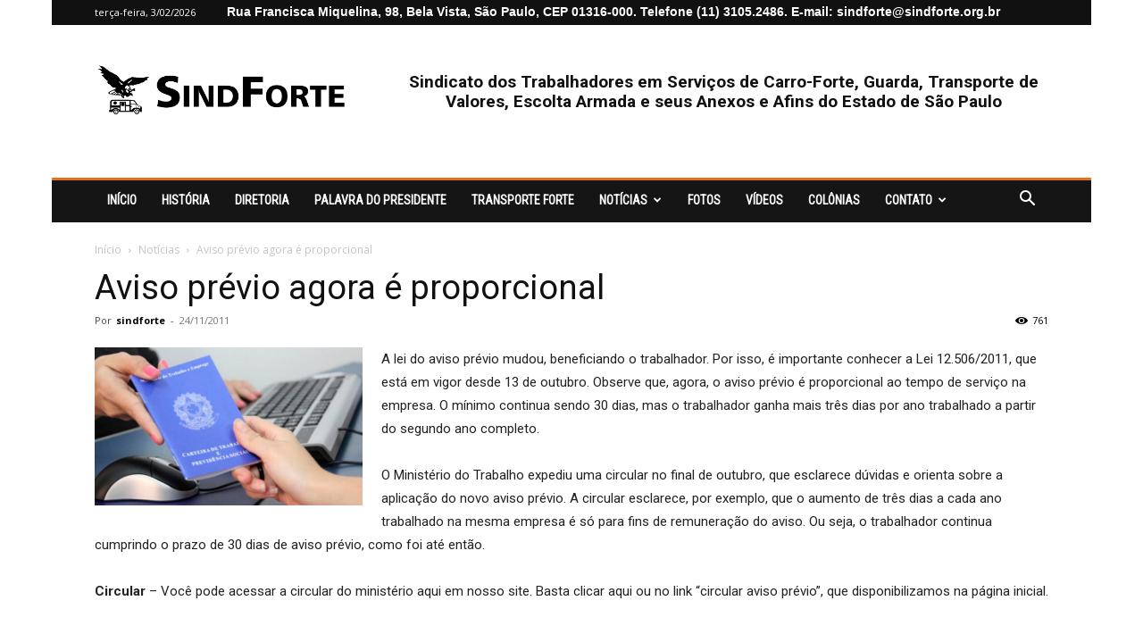

--- FILE ---
content_type: text/html; charset=UTF-8
request_url: https://sindforte.org.br/aviso-previo-agora-e-proporcional/
body_size: 19110
content:
<!doctype html >
<!--[if IE 8]>    <html class="ie8" lang="en"> <![endif]-->
<!--[if IE 9]>    <html class="ie9" lang="en"> <![endif]-->
<!--[if gt IE 8]><!--> <html lang="pt-BR" prefix="og: https://ogp.me/ns#"> <!--<![endif]-->
<head>
    <title>Aviso prévio agora é proporcional - SindForte</title>
    <meta charset="UTF-8" />
    <meta name="viewport" content="width=device-width, initial-scale=1.0">
    <link rel="pingback" href="https://sindforte.org.br/xmlrpc.php" />
    	<style>img:is([sizes="auto" i], [sizes^="auto," i]) { contain-intrinsic-size: 3000px 1500px }</style>
	<link rel="icon" type="image/png" href="/wp-content/uploads/2019/03/favicon-sindforte.png">
<!-- Otimização para mecanismos de pesquisa pelo Rank Math - https://rankmath.com/ -->
<meta name="robots" content="follow, index, max-snippet:-1, max-video-preview:-1, max-image-preview:large"/>
<link rel="canonical" href="https://sindforte.org.br/aviso-previo-agora-e-proporcional/" />
<meta property="og:locale" content="pt_BR" />
<meta property="og:type" content="article" />
<meta property="og:title" content="Aviso prévio agora é proporcional - SindForte" />
<meta property="og:description" content="A lei do aviso prévio mudou, beneficiando o trabalhador. Por isso, é importante conhecer a Lei 12.506/2011, que está em vigor desde 13 de outubro. Observe que, agora, o aviso prévio é proporcional ao tempo de serviço na empresa. O mínimo continua sendo 30 dias, mas o trabalhador ganha mais três dias por ano trabalhado [&hellip;]" />
<meta property="og:url" content="https://sindforte.org.br/aviso-previo-agora-e-proporcional/" />
<meta property="og:site_name" content="SindForte" />
<meta property="article:section" content="Notícias" />
<meta property="og:updated_time" content="2019-05-30T12:12:03-03:00" />
<meta property="og:image" content="https://sindforte.org.br/wp-content/uploads/2019/05/aviso-previo.jpg" />
<meta property="og:image:secure_url" content="https://sindforte.org.br/wp-content/uploads/2019/05/aviso-previo.jpg" />
<meta property="og:image:width" content="686" />
<meta property="og:image:height" content="404" />
<meta property="og:image:alt" content="Aviso prévio agora é proporcional" />
<meta property="og:image:type" content="image/jpeg" />
<meta property="article:published_time" content="2011-11-24T12:04:46-02:00" />
<meta property="article:modified_time" content="2019-05-30T12:12:03-03:00" />
<meta name="twitter:card" content="summary_large_image" />
<meta name="twitter:title" content="Aviso prévio agora é proporcional - SindForte" />
<meta name="twitter:description" content="A lei do aviso prévio mudou, beneficiando o trabalhador. Por isso, é importante conhecer a Lei 12.506/2011, que está em vigor desde 13 de outubro. Observe que, agora, o aviso prévio é proporcional ao tempo de serviço na empresa. O mínimo continua sendo 30 dias, mas o trabalhador ganha mais três dias por ano trabalhado [&hellip;]" />
<meta name="twitter:image" content="https://sindforte.org.br/wp-content/uploads/2019/05/aviso-previo.jpg" />
<meta name="twitter:label1" content="Escrito por" />
<meta name="twitter:data1" content="sindforte" />
<meta name="twitter:label2" content="Tempo para leitura" />
<meta name="twitter:data2" content="Menos de um minuto" />
<script type="application/ld+json" class="rank-math-schema">{"@context":"https://schema.org","@graph":[{"@type":["Person","Organization"],"@id":"https://sindforte.org.br/#person","name":"SinfForte","logo":{"@type":"ImageObject","@id":"https://sindforte.org.br/#logo","url":"http://sindforte.org.br/wp-content/uploads/2024/02/sindforte.png","contentUrl":"http://sindforte.org.br/wp-content/uploads/2024/02/sindforte.png","caption":"SindForte","inLanguage":"pt-BR","width":"800","height":"800"},"image":{"@type":"ImageObject","@id":"https://sindforte.org.br/#logo","url":"http://sindforte.org.br/wp-content/uploads/2024/02/sindforte.png","contentUrl":"http://sindforte.org.br/wp-content/uploads/2024/02/sindforte.png","caption":"SindForte","inLanguage":"pt-BR","width":"800","height":"800"}},{"@type":"WebSite","@id":"https://sindforte.org.br/#website","url":"https://sindforte.org.br","name":"SindForte","alternateName":"SindForte \u2013 31 anos de lutas e conquistas!","publisher":{"@id":"https://sindforte.org.br/#person"},"inLanguage":"pt-BR"},{"@type":"ImageObject","@id":"https://sindforte.org.br/wp-content/uploads/2019/05/aviso-previo.jpg","url":"https://sindforte.org.br/wp-content/uploads/2019/05/aviso-previo.jpg","width":"686","height":"404","inLanguage":"pt-BR"},{"@type":"WebPage","@id":"https://sindforte.org.br/aviso-previo-agora-e-proporcional/#webpage","url":"https://sindforte.org.br/aviso-previo-agora-e-proporcional/","name":"Aviso pr\u00e9vio agora \u00e9 proporcional - SindForte","datePublished":"2011-11-24T12:04:46-02:00","dateModified":"2019-05-30T12:12:03-03:00","isPartOf":{"@id":"https://sindforte.org.br/#website"},"primaryImageOfPage":{"@id":"https://sindforte.org.br/wp-content/uploads/2019/05/aviso-previo.jpg"},"inLanguage":"pt-BR"},{"@type":"Person","@id":"https://sindforte.org.br/author/sindforte/","name":"sindforte","url":"https://sindforte.org.br/author/sindforte/","image":{"@type":"ImageObject","@id":"https://secure.gravatar.com/avatar/0cd85c88707579b1c6d6cc2cbb505fa5?s=96&amp;d=mm&amp;r=g","url":"https://secure.gravatar.com/avatar/0cd85c88707579b1c6d6cc2cbb505fa5?s=96&amp;d=mm&amp;r=g","caption":"sindforte","inLanguage":"pt-BR"}},{"@type":"BlogPosting","headline":"Aviso pr\u00e9vio agora \u00e9 proporcional - SindForte","datePublished":"2011-11-24T12:04:46-02:00","dateModified":"2019-05-30T12:12:03-03:00","author":{"@id":"https://sindforte.org.br/author/sindforte/","name":"sindforte"},"publisher":{"@id":"https://sindforte.org.br/#person"},"description":"A lei do aviso pr\u00e9vio mudou, beneficiando o trabalhador. Por isso, \u00e9 importante conhecer a Lei 12.506/2011, que est\u00e1 em vigor desde 13 de outubro. Observe que, agora, o aviso pr\u00e9vio \u00e9 proporcional ao tempo de servi\u00e7o na empresa. O m\u00ednimo continua sendo 30 dias, mas o trabalhador ganha mais tr\u00eas dias por ano trabalhado a partir do segundo ano completo.","name":"Aviso pr\u00e9vio agora \u00e9 proporcional - SindForte","@id":"https://sindforte.org.br/aviso-previo-agora-e-proporcional/#richSnippet","isPartOf":{"@id":"https://sindforte.org.br/aviso-previo-agora-e-proporcional/#webpage"},"image":{"@id":"https://sindforte.org.br/wp-content/uploads/2019/05/aviso-previo.jpg"},"inLanguage":"pt-BR","mainEntityOfPage":{"@id":"https://sindforte.org.br/aviso-previo-agora-e-proporcional/#webpage"}}]}</script>
<!-- /Plugin de SEO Rank Math para WordPress -->

<link rel='dns-prefetch' href='//fonts.googleapis.com' />
<link rel="alternate" type="application/rss+xml" title="Feed para SindForte &raquo;" href="https://sindforte.org.br/feed/" />
<link rel="alternate" type="application/rss+xml" title="Feed de comentários para SindForte &raquo;" href="https://sindforte.org.br/comments/feed/" />
<link rel="alternate" type="application/rss+xml" title="Feed de comentários para SindForte &raquo; Aviso prévio agora é proporcional" href="https://sindforte.org.br/aviso-previo-agora-e-proporcional/feed/" />
<script type="text/javascript">
/* <![CDATA[ */
window._wpemojiSettings = {"baseUrl":"https:\/\/s.w.org\/images\/core\/emoji\/15.0.3\/72x72\/","ext":".png","svgUrl":"https:\/\/s.w.org\/images\/core\/emoji\/15.0.3\/svg\/","svgExt":".svg","source":{"concatemoji":"https:\/\/sindforte.org.br\/wp-includes\/js\/wp-emoji-release.min.js?ver=6.7.2"}};
/*! This file is auto-generated */
!function(i,n){var o,s,e;function c(e){try{var t={supportTests:e,timestamp:(new Date).valueOf()};sessionStorage.setItem(o,JSON.stringify(t))}catch(e){}}function p(e,t,n){e.clearRect(0,0,e.canvas.width,e.canvas.height),e.fillText(t,0,0);var t=new Uint32Array(e.getImageData(0,0,e.canvas.width,e.canvas.height).data),r=(e.clearRect(0,0,e.canvas.width,e.canvas.height),e.fillText(n,0,0),new Uint32Array(e.getImageData(0,0,e.canvas.width,e.canvas.height).data));return t.every(function(e,t){return e===r[t]})}function u(e,t,n){switch(t){case"flag":return n(e,"\ud83c\udff3\ufe0f\u200d\u26a7\ufe0f","\ud83c\udff3\ufe0f\u200b\u26a7\ufe0f")?!1:!n(e,"\ud83c\uddfa\ud83c\uddf3","\ud83c\uddfa\u200b\ud83c\uddf3")&&!n(e,"\ud83c\udff4\udb40\udc67\udb40\udc62\udb40\udc65\udb40\udc6e\udb40\udc67\udb40\udc7f","\ud83c\udff4\u200b\udb40\udc67\u200b\udb40\udc62\u200b\udb40\udc65\u200b\udb40\udc6e\u200b\udb40\udc67\u200b\udb40\udc7f");case"emoji":return!n(e,"\ud83d\udc26\u200d\u2b1b","\ud83d\udc26\u200b\u2b1b")}return!1}function f(e,t,n){var r="undefined"!=typeof WorkerGlobalScope&&self instanceof WorkerGlobalScope?new OffscreenCanvas(300,150):i.createElement("canvas"),a=r.getContext("2d",{willReadFrequently:!0}),o=(a.textBaseline="top",a.font="600 32px Arial",{});return e.forEach(function(e){o[e]=t(a,e,n)}),o}function t(e){var t=i.createElement("script");t.src=e,t.defer=!0,i.head.appendChild(t)}"undefined"!=typeof Promise&&(o="wpEmojiSettingsSupports",s=["flag","emoji"],n.supports={everything:!0,everythingExceptFlag:!0},e=new Promise(function(e){i.addEventListener("DOMContentLoaded",e,{once:!0})}),new Promise(function(t){var n=function(){try{var e=JSON.parse(sessionStorage.getItem(o));if("object"==typeof e&&"number"==typeof e.timestamp&&(new Date).valueOf()<e.timestamp+604800&&"object"==typeof e.supportTests)return e.supportTests}catch(e){}return null}();if(!n){if("undefined"!=typeof Worker&&"undefined"!=typeof OffscreenCanvas&&"undefined"!=typeof URL&&URL.createObjectURL&&"undefined"!=typeof Blob)try{var e="postMessage("+f.toString()+"("+[JSON.stringify(s),u.toString(),p.toString()].join(",")+"));",r=new Blob([e],{type:"text/javascript"}),a=new Worker(URL.createObjectURL(r),{name:"wpTestEmojiSupports"});return void(a.onmessage=function(e){c(n=e.data),a.terminate(),t(n)})}catch(e){}c(n=f(s,u,p))}t(n)}).then(function(e){for(var t in e)n.supports[t]=e[t],n.supports.everything=n.supports.everything&&n.supports[t],"flag"!==t&&(n.supports.everythingExceptFlag=n.supports.everythingExceptFlag&&n.supports[t]);n.supports.everythingExceptFlag=n.supports.everythingExceptFlag&&!n.supports.flag,n.DOMReady=!1,n.readyCallback=function(){n.DOMReady=!0}}).then(function(){return e}).then(function(){var e;n.supports.everything||(n.readyCallback(),(e=n.source||{}).concatemoji?t(e.concatemoji):e.wpemoji&&e.twemoji&&(t(e.twemoji),t(e.wpemoji)))}))}((window,document),window._wpemojiSettings);
/* ]]> */
</script>

<style id='wp-emoji-styles-inline-css' type='text/css'>

	img.wp-smiley, img.emoji {
		display: inline !important;
		border: none !important;
		box-shadow: none !important;
		height: 1em !important;
		width: 1em !important;
		margin: 0 0.07em !important;
		vertical-align: -0.1em !important;
		background: none !important;
		padding: 0 !important;
	}
</style>
<link rel='stylesheet' id='wp-block-library-css' href='https://sindforte.org.br/wp-includes/css/dist/block-library/style.min.css?ver=6.7.2' type='text/css' media='all' />
<style id='rank-math-toc-block-style-inline-css' type='text/css'>
.wp-block-rank-math-toc-block nav ol{counter-reset:item}.wp-block-rank-math-toc-block nav ol li{display:block}.wp-block-rank-math-toc-block nav ol li:before{content:counters(item, ".") ". ";counter-increment:item}

</style>
<style id='classic-theme-styles-inline-css' type='text/css'>
/*! This file is auto-generated */
.wp-block-button__link{color:#fff;background-color:#32373c;border-radius:9999px;box-shadow:none;text-decoration:none;padding:calc(.667em + 2px) calc(1.333em + 2px);font-size:1.125em}.wp-block-file__button{background:#32373c;color:#fff;text-decoration:none}
</style>
<style id='global-styles-inline-css' type='text/css'>
:root{--wp--preset--aspect-ratio--square: 1;--wp--preset--aspect-ratio--4-3: 4/3;--wp--preset--aspect-ratio--3-4: 3/4;--wp--preset--aspect-ratio--3-2: 3/2;--wp--preset--aspect-ratio--2-3: 2/3;--wp--preset--aspect-ratio--16-9: 16/9;--wp--preset--aspect-ratio--9-16: 9/16;--wp--preset--color--black: #000000;--wp--preset--color--cyan-bluish-gray: #abb8c3;--wp--preset--color--white: #ffffff;--wp--preset--color--pale-pink: #f78da7;--wp--preset--color--vivid-red: #cf2e2e;--wp--preset--color--luminous-vivid-orange: #ff6900;--wp--preset--color--luminous-vivid-amber: #fcb900;--wp--preset--color--light-green-cyan: #7bdcb5;--wp--preset--color--vivid-green-cyan: #00d084;--wp--preset--color--pale-cyan-blue: #8ed1fc;--wp--preset--color--vivid-cyan-blue: #0693e3;--wp--preset--color--vivid-purple: #9b51e0;--wp--preset--gradient--vivid-cyan-blue-to-vivid-purple: linear-gradient(135deg,rgba(6,147,227,1) 0%,rgb(155,81,224) 100%);--wp--preset--gradient--light-green-cyan-to-vivid-green-cyan: linear-gradient(135deg,rgb(122,220,180) 0%,rgb(0,208,130) 100%);--wp--preset--gradient--luminous-vivid-amber-to-luminous-vivid-orange: linear-gradient(135deg,rgba(252,185,0,1) 0%,rgba(255,105,0,1) 100%);--wp--preset--gradient--luminous-vivid-orange-to-vivid-red: linear-gradient(135deg,rgba(255,105,0,1) 0%,rgb(207,46,46) 100%);--wp--preset--gradient--very-light-gray-to-cyan-bluish-gray: linear-gradient(135deg,rgb(238,238,238) 0%,rgb(169,184,195) 100%);--wp--preset--gradient--cool-to-warm-spectrum: linear-gradient(135deg,rgb(74,234,220) 0%,rgb(151,120,209) 20%,rgb(207,42,186) 40%,rgb(238,44,130) 60%,rgb(251,105,98) 80%,rgb(254,248,76) 100%);--wp--preset--gradient--blush-light-purple: linear-gradient(135deg,rgb(255,206,236) 0%,rgb(152,150,240) 100%);--wp--preset--gradient--blush-bordeaux: linear-gradient(135deg,rgb(254,205,165) 0%,rgb(254,45,45) 50%,rgb(107,0,62) 100%);--wp--preset--gradient--luminous-dusk: linear-gradient(135deg,rgb(255,203,112) 0%,rgb(199,81,192) 50%,rgb(65,88,208) 100%);--wp--preset--gradient--pale-ocean: linear-gradient(135deg,rgb(255,245,203) 0%,rgb(182,227,212) 50%,rgb(51,167,181) 100%);--wp--preset--gradient--electric-grass: linear-gradient(135deg,rgb(202,248,128) 0%,rgb(113,206,126) 100%);--wp--preset--gradient--midnight: linear-gradient(135deg,rgb(2,3,129) 0%,rgb(40,116,252) 100%);--wp--preset--font-size--small: 11px;--wp--preset--font-size--medium: 20px;--wp--preset--font-size--large: 32px;--wp--preset--font-size--x-large: 42px;--wp--preset--font-size--regular: 15px;--wp--preset--font-size--larger: 50px;--wp--preset--spacing--20: 0.44rem;--wp--preset--spacing--30: 0.67rem;--wp--preset--spacing--40: 1rem;--wp--preset--spacing--50: 1.5rem;--wp--preset--spacing--60: 2.25rem;--wp--preset--spacing--70: 3.38rem;--wp--preset--spacing--80: 5.06rem;--wp--preset--shadow--natural: 6px 6px 9px rgba(0, 0, 0, 0.2);--wp--preset--shadow--deep: 12px 12px 50px rgba(0, 0, 0, 0.4);--wp--preset--shadow--sharp: 6px 6px 0px rgba(0, 0, 0, 0.2);--wp--preset--shadow--outlined: 6px 6px 0px -3px rgba(255, 255, 255, 1), 6px 6px rgba(0, 0, 0, 1);--wp--preset--shadow--crisp: 6px 6px 0px rgba(0, 0, 0, 1);}:where(.is-layout-flex){gap: 0.5em;}:where(.is-layout-grid){gap: 0.5em;}body .is-layout-flex{display: flex;}.is-layout-flex{flex-wrap: wrap;align-items: center;}.is-layout-flex > :is(*, div){margin: 0;}body .is-layout-grid{display: grid;}.is-layout-grid > :is(*, div){margin: 0;}:where(.wp-block-columns.is-layout-flex){gap: 2em;}:where(.wp-block-columns.is-layout-grid){gap: 2em;}:where(.wp-block-post-template.is-layout-flex){gap: 1.25em;}:where(.wp-block-post-template.is-layout-grid){gap: 1.25em;}.has-black-color{color: var(--wp--preset--color--black) !important;}.has-cyan-bluish-gray-color{color: var(--wp--preset--color--cyan-bluish-gray) !important;}.has-white-color{color: var(--wp--preset--color--white) !important;}.has-pale-pink-color{color: var(--wp--preset--color--pale-pink) !important;}.has-vivid-red-color{color: var(--wp--preset--color--vivid-red) !important;}.has-luminous-vivid-orange-color{color: var(--wp--preset--color--luminous-vivid-orange) !important;}.has-luminous-vivid-amber-color{color: var(--wp--preset--color--luminous-vivid-amber) !important;}.has-light-green-cyan-color{color: var(--wp--preset--color--light-green-cyan) !important;}.has-vivid-green-cyan-color{color: var(--wp--preset--color--vivid-green-cyan) !important;}.has-pale-cyan-blue-color{color: var(--wp--preset--color--pale-cyan-blue) !important;}.has-vivid-cyan-blue-color{color: var(--wp--preset--color--vivid-cyan-blue) !important;}.has-vivid-purple-color{color: var(--wp--preset--color--vivid-purple) !important;}.has-black-background-color{background-color: var(--wp--preset--color--black) !important;}.has-cyan-bluish-gray-background-color{background-color: var(--wp--preset--color--cyan-bluish-gray) !important;}.has-white-background-color{background-color: var(--wp--preset--color--white) !important;}.has-pale-pink-background-color{background-color: var(--wp--preset--color--pale-pink) !important;}.has-vivid-red-background-color{background-color: var(--wp--preset--color--vivid-red) !important;}.has-luminous-vivid-orange-background-color{background-color: var(--wp--preset--color--luminous-vivid-orange) !important;}.has-luminous-vivid-amber-background-color{background-color: var(--wp--preset--color--luminous-vivid-amber) !important;}.has-light-green-cyan-background-color{background-color: var(--wp--preset--color--light-green-cyan) !important;}.has-vivid-green-cyan-background-color{background-color: var(--wp--preset--color--vivid-green-cyan) !important;}.has-pale-cyan-blue-background-color{background-color: var(--wp--preset--color--pale-cyan-blue) !important;}.has-vivid-cyan-blue-background-color{background-color: var(--wp--preset--color--vivid-cyan-blue) !important;}.has-vivid-purple-background-color{background-color: var(--wp--preset--color--vivid-purple) !important;}.has-black-border-color{border-color: var(--wp--preset--color--black) !important;}.has-cyan-bluish-gray-border-color{border-color: var(--wp--preset--color--cyan-bluish-gray) !important;}.has-white-border-color{border-color: var(--wp--preset--color--white) !important;}.has-pale-pink-border-color{border-color: var(--wp--preset--color--pale-pink) !important;}.has-vivid-red-border-color{border-color: var(--wp--preset--color--vivid-red) !important;}.has-luminous-vivid-orange-border-color{border-color: var(--wp--preset--color--luminous-vivid-orange) !important;}.has-luminous-vivid-amber-border-color{border-color: var(--wp--preset--color--luminous-vivid-amber) !important;}.has-light-green-cyan-border-color{border-color: var(--wp--preset--color--light-green-cyan) !important;}.has-vivid-green-cyan-border-color{border-color: var(--wp--preset--color--vivid-green-cyan) !important;}.has-pale-cyan-blue-border-color{border-color: var(--wp--preset--color--pale-cyan-blue) !important;}.has-vivid-cyan-blue-border-color{border-color: var(--wp--preset--color--vivid-cyan-blue) !important;}.has-vivid-purple-border-color{border-color: var(--wp--preset--color--vivid-purple) !important;}.has-vivid-cyan-blue-to-vivid-purple-gradient-background{background: var(--wp--preset--gradient--vivid-cyan-blue-to-vivid-purple) !important;}.has-light-green-cyan-to-vivid-green-cyan-gradient-background{background: var(--wp--preset--gradient--light-green-cyan-to-vivid-green-cyan) !important;}.has-luminous-vivid-amber-to-luminous-vivid-orange-gradient-background{background: var(--wp--preset--gradient--luminous-vivid-amber-to-luminous-vivid-orange) !important;}.has-luminous-vivid-orange-to-vivid-red-gradient-background{background: var(--wp--preset--gradient--luminous-vivid-orange-to-vivid-red) !important;}.has-very-light-gray-to-cyan-bluish-gray-gradient-background{background: var(--wp--preset--gradient--very-light-gray-to-cyan-bluish-gray) !important;}.has-cool-to-warm-spectrum-gradient-background{background: var(--wp--preset--gradient--cool-to-warm-spectrum) !important;}.has-blush-light-purple-gradient-background{background: var(--wp--preset--gradient--blush-light-purple) !important;}.has-blush-bordeaux-gradient-background{background: var(--wp--preset--gradient--blush-bordeaux) !important;}.has-luminous-dusk-gradient-background{background: var(--wp--preset--gradient--luminous-dusk) !important;}.has-pale-ocean-gradient-background{background: var(--wp--preset--gradient--pale-ocean) !important;}.has-electric-grass-gradient-background{background: var(--wp--preset--gradient--electric-grass) !important;}.has-midnight-gradient-background{background: var(--wp--preset--gradient--midnight) !important;}.has-small-font-size{font-size: var(--wp--preset--font-size--small) !important;}.has-medium-font-size{font-size: var(--wp--preset--font-size--medium) !important;}.has-large-font-size{font-size: var(--wp--preset--font-size--large) !important;}.has-x-large-font-size{font-size: var(--wp--preset--font-size--x-large) !important;}
:where(.wp-block-post-template.is-layout-flex){gap: 1.25em;}:where(.wp-block-post-template.is-layout-grid){gap: 1.25em;}
:where(.wp-block-columns.is-layout-flex){gap: 2em;}:where(.wp-block-columns.is-layout-grid){gap: 2em;}
:root :where(.wp-block-pullquote){font-size: 1.5em;line-height: 1.6;}
</style>
<link rel='stylesheet' id='wppopups-base-css' href='https://sindforte.org.br/wp-content/plugins/wp-popups-lite/src/assets/css/wppopups-base.css?ver=2.2.0.3' type='text/css' media='all' />
<link rel='stylesheet' id='td-plugin-multi-purpose-css' href='https://sindforte.org.br/wp-content/plugins/td-composer/td-multi-purpose/style.css?ver=8505194c2950b1bf800079c503a07e37' type='text/css' media='all' />
<link rel='stylesheet' id='google-fonts-style-css' href='https://fonts.googleapis.com/css?family=Roboto+Condensed%3A400%7COpen+Sans%3A400%2C600%2C700%7CRoboto%3A400%2C600%2C700%7C&#038;display=swap&#038;ver=12.6.9' type='text/css' media='all' />
<link rel='stylesheet' id='popup-maker-site-css' href='//sindforte.org.br/wp-content/uploads/pum/pum-site-styles.css?generated=1755013303&#038;ver=1.20.5' type='text/css' media='all' />
<link rel='stylesheet' id='td-theme-css' href='https://sindforte.org.br/wp-content/themes/Newspaper/style.css?ver=12.6.9' type='text/css' media='all' />
<style id='td-theme-inline-css' type='text/css'>@media (max-width:767px){.td-header-desktop-wrap{display:none}}@media (min-width:767px){.td-header-mobile-wrap{display:none}}</style>
<link rel='stylesheet' id='td-legacy-framework-front-style-css' href='https://sindforte.org.br/wp-content/plugins/td-composer/legacy/Newspaper/assets/css/td_legacy_main.css?ver=8505194c2950b1bf800079c503a07e37' type='text/css' media='all' />
<link rel='stylesheet' id='td-standard-pack-framework-front-style-css' href='https://sindforte.org.br/wp-content/plugins/td-standard-pack/Newspaper/assets/css/td_standard_pack_main.css?ver=1b3d5bf2c64738aa07b4643e31257da9' type='text/css' media='all' />
<link rel='stylesheet' id='td-theme-demo-style-css' href='https://sindforte.org.br/wp-content/plugins/td-composer/legacy/Newspaper/includes/demos/local_news/demo_style.css?ver=12.6.9' type='text/css' media='all' />
<link rel='stylesheet' id='tdb_style_cloud_templates_front-css' href='https://sindforte.org.br/wp-content/plugins/td-cloud-library/assets/css/tdb_main.css?ver=f6b4e4ee000751786489ff7d2b0c153a' type='text/css' media='all' />
<script type="text/javascript" src="https://sindforte.org.br/wp-includes/js/jquery/jquery.min.js?ver=3.7.1" id="jquery-core-js"></script>
<script type="text/javascript" src="https://sindforte.org.br/wp-includes/js/jquery/jquery-migrate.min.js?ver=3.4.1" id="jquery-migrate-js"></script>
<link rel="https://api.w.org/" href="https://sindforte.org.br/wp-json/" /><link rel="alternate" title="JSON" type="application/json" href="https://sindforte.org.br/wp-json/wp/v2/posts/1909" /><link rel="EditURI" type="application/rsd+xml" title="RSD" href="https://sindforte.org.br/xmlrpc.php?rsd" />
<meta name="generator" content="WordPress 6.7.2" />
<link rel='shortlink' href='https://sindforte.org.br/?p=1909' />
<link rel="alternate" title="oEmbed (JSON)" type="application/json+oembed" href="https://sindforte.org.br/wp-json/oembed/1.0/embed?url=https%3A%2F%2Fsindforte.org.br%2Faviso-previo-agora-e-proporcional%2F" />
<link rel="alternate" title="oEmbed (XML)" type="text/xml+oembed" href="https://sindforte.org.br/wp-json/oembed/1.0/embed?url=https%3A%2F%2Fsindforte.org.br%2Faviso-previo-agora-e-proporcional%2F&#038;format=xml" />
    <script>
        window.tdb_global_vars = {"wpRestUrl":"https:\/\/sindforte.org.br\/wp-json\/","permalinkStructure":"\/%postname%\/"};
        window.tdb_p_autoload_vars = {"isAjax":false,"isAdminBarShowing":false,"autoloadStatus":"off","origPostEditUrl":null};
    </script>
    
    <style id="tdb-global-colors">:root{--blck-custom-color-1:#052c54;--blck-custom-color-2:#f83aff;--blck-custom-color-3:#7c89a0;--blck-custom-color-4:#5325ea}</style>

    
	
<!-- JS generated by theme -->

<script type="text/javascript" id="td-generated-header-js">
    
    

	    var tdBlocksArray = []; //here we store all the items for the current page

	    // td_block class - each ajax block uses a object of this class for requests
	    function tdBlock() {
		    this.id = '';
		    this.block_type = 1; //block type id (1-234 etc)
		    this.atts = '';
		    this.td_column_number = '';
		    this.td_current_page = 1; //
		    this.post_count = 0; //from wp
		    this.found_posts = 0; //from wp
		    this.max_num_pages = 0; //from wp
		    this.td_filter_value = ''; //current live filter value
		    this.is_ajax_running = false;
		    this.td_user_action = ''; // load more or infinite loader (used by the animation)
		    this.header_color = '';
		    this.ajax_pagination_infinite_stop = ''; //show load more at page x
	    }

        // td_js_generator - mini detector
        ( function () {
            var htmlTag = document.getElementsByTagName("html")[0];

	        if ( navigator.userAgent.indexOf("MSIE 10.0") > -1 ) {
                htmlTag.className += ' ie10';
            }

            if ( !!navigator.userAgent.match(/Trident.*rv\:11\./) ) {
                htmlTag.className += ' ie11';
            }

	        if ( navigator.userAgent.indexOf("Edge") > -1 ) {
                htmlTag.className += ' ieEdge';
            }

            if ( /(iPad|iPhone|iPod)/g.test(navigator.userAgent) ) {
                htmlTag.className += ' td-md-is-ios';
            }

            var user_agent = navigator.userAgent.toLowerCase();
            if ( user_agent.indexOf("android") > -1 ) {
                htmlTag.className += ' td-md-is-android';
            }

            if ( -1 !== navigator.userAgent.indexOf('Mac OS X')  ) {
                htmlTag.className += ' td-md-is-os-x';
            }

            if ( /chrom(e|ium)/.test(navigator.userAgent.toLowerCase()) ) {
               htmlTag.className += ' td-md-is-chrome';
            }

            if ( -1 !== navigator.userAgent.indexOf('Firefox') ) {
                htmlTag.className += ' td-md-is-firefox';
            }

            if ( -1 !== navigator.userAgent.indexOf('Safari') && -1 === navigator.userAgent.indexOf('Chrome') ) {
                htmlTag.className += ' td-md-is-safari';
            }

            if( -1 !== navigator.userAgent.indexOf('IEMobile') ){
                htmlTag.className += ' td-md-is-iemobile';
            }

        })();

        var tdLocalCache = {};

        ( function () {
            "use strict";

            tdLocalCache = {
                data: {},
                remove: function (resource_id) {
                    delete tdLocalCache.data[resource_id];
                },
                exist: function (resource_id) {
                    return tdLocalCache.data.hasOwnProperty(resource_id) && tdLocalCache.data[resource_id] !== null;
                },
                get: function (resource_id) {
                    return tdLocalCache.data[resource_id];
                },
                set: function (resource_id, cachedData) {
                    tdLocalCache.remove(resource_id);
                    tdLocalCache.data[resource_id] = cachedData;
                }
            };
        })();

    
    
var td_viewport_interval_list=[{"limitBottom":767,"sidebarWidth":228},{"limitBottom":1018,"sidebarWidth":300},{"limitBottom":1140,"sidebarWidth":324}];
var td_animation_stack_effect="type0";
var tds_animation_stack=true;
var td_animation_stack_specific_selectors=".entry-thumb, img, .td-lazy-img";
var td_animation_stack_general_selectors=".td-animation-stack img, .td-animation-stack .entry-thumb, .post img, .td-animation-stack .td-lazy-img";
var tdc_is_installed="yes";
var td_ajax_url="https:\/\/sindforte.org.br\/wp-admin\/admin-ajax.php?td_theme_name=Newspaper&v=12.6.9";
var td_get_template_directory_uri="https:\/\/sindforte.org.br\/wp-content\/plugins\/td-composer\/legacy\/common";
var tds_snap_menu="smart_snap_always";
var tds_logo_on_sticky="show";
var tds_header_style="3";
var td_please_wait="Aguarde...";
var td_email_user_pass_incorrect="Usu\u00e1rio ou senha incorreta!";
var td_email_user_incorrect="E-mail ou nome de usu\u00e1rio incorreto!";
var td_email_incorrect="E-mail incorreto!";
var td_user_incorrect="Username incorrect!";
var td_email_user_empty="Email or username empty!";
var td_pass_empty="Pass empty!";
var td_pass_pattern_incorrect="Invalid Pass Pattern!";
var td_retype_pass_incorrect="Retyped Pass incorrect!";
var tds_more_articles_on_post_enable="";
var tds_more_articles_on_post_time_to_wait="";
var tds_more_articles_on_post_pages_distance_from_top=0;
var tds_captcha="";
var tds_theme_color_site_wide="#e86d1b";
var tds_smart_sidebar="";
var tdThemeName="Newspaper";
var tdThemeNameWl="Newspaper";
var td_magnific_popup_translation_tPrev="Anterior (Seta a esquerda )";
var td_magnific_popup_translation_tNext="Avan\u00e7ar (tecla de seta para a direita)";
var td_magnific_popup_translation_tCounter="%curr% de %total%";
var td_magnific_popup_translation_ajax_tError="O conte\u00fado de %url% n\u00e3o pode ser carregado.";
var td_magnific_popup_translation_image_tError="A imagem #%curr% n\u00e3o pode ser carregada.";
var tdBlockNonce="64b1b20cff";
var tdMobileMenu="enabled";
var tdMobileSearch="enabled";
var tdsDateFormat="l, j\/m\/Y";
var tdDateNamesI18n={"month_names":["janeiro","fevereiro","mar\u00e7o","abril","maio","junho","julho","agosto","setembro","outubro","novembro","dezembro"],"month_names_short":["jan","fev","mar","abr","maio","jun","jul","ago","set","out","nov","dez"],"day_names":["domingo","segunda-feira","ter\u00e7a-feira","quarta-feira","quinta-feira","sexta-feira","s\u00e1bado"],"day_names_short":["dom","seg","ter","qua","qui","sex","s\u00e1b"]};
var tdb_modal_confirm="Save";
var tdb_modal_cancel="Cancel";
var tdb_modal_confirm_alt="Yes";
var tdb_modal_cancel_alt="No";
var td_deploy_mode="deploy";
var td_ad_background_click_link="";
var td_ad_background_click_target="";
</script>


<!-- Header style compiled by theme -->

<style>.td-menu-background,.td-search-background{background-image:url('http://sindforte.hospedagemdesites.ws/wp-content/uploads/2019/03/fundo_mobile-197x300.jpg')}ul.sf-menu>.menu-item>a{font-family:"Roboto Condensed";font-size:14px;line-height:50px;font-weight:600}.sf-menu ul .menu-item a{font-family:"Roboto Condensed";font-size:14px;font-weight:500;text-transform:uppercase}.td-page-title,.td-category-title-holder .td-page-title{font-family:"Open Sans";font-weight:bold;text-transform:uppercase}.td-page-content h1,.wpb_text_column h1{font-family:"Open Sans";font-weight:bold;text-transform:uppercase}.td-page-content h2,.wpb_text_column h2{font-family:"Open Sans";font-weight:bold;text-transform:uppercase}.td-page-content h3,.wpb_text_column h3{font-family:"Open Sans";font-weight:bold;text-transform:uppercase}.td-page-content h4,.wpb_text_column h4{font-family:"Open Sans";font-weight:bold;text-transform:uppercase}.td-page-content h5,.wpb_text_column h5{font-family:"Open Sans";font-weight:bold;text-transform:uppercase}.td-page-content h6,.wpb_text_column h6{font-family:"Open Sans";font-weight:bold;text-transform:uppercase}.white-popup-block:before{background-image:url('http://sindforte.hospedagemdesites.ws/wp-content/uploads/2019/03/p1.jpg')}:root{--td_excl_label:'EXCLUSIVO';--td_theme_color:#e86d1b;--td_slider_text:rgba(232,109,27,0.7);--td_header_color:#424242;--td_mobile_menu_color:#efefef;--td_mobile_gradient_one_mob:rgba(0,0,0,0.7);--td_mobile_gradient_two_mob:rgba(0,30,66,0.7)}body{background-color:#ffffff}.td-menu-background,.td-search-background{background-image:url('http://sindforte.hospedagemdesites.ws/wp-content/uploads/2019/03/fundo_mobile-197x300.jpg')}ul.sf-menu>.menu-item>a{font-family:"Roboto Condensed";font-size:14px;line-height:50px;font-weight:600}.sf-menu ul .menu-item a{font-family:"Roboto Condensed";font-size:14px;font-weight:500;text-transform:uppercase}.td-page-title,.td-category-title-holder .td-page-title{font-family:"Open Sans";font-weight:bold;text-transform:uppercase}.td-page-content h1,.wpb_text_column h1{font-family:"Open Sans";font-weight:bold;text-transform:uppercase}.td-page-content h2,.wpb_text_column h2{font-family:"Open Sans";font-weight:bold;text-transform:uppercase}.td-page-content h3,.wpb_text_column h3{font-family:"Open Sans";font-weight:bold;text-transform:uppercase}.td-page-content h4,.wpb_text_column h4{font-family:"Open Sans";font-weight:bold;text-transform:uppercase}.td-page-content h5,.wpb_text_column h5{font-family:"Open Sans";font-weight:bold;text-transform:uppercase}.td-page-content h6,.wpb_text_column h6{font-family:"Open Sans";font-weight:bold;text-transform:uppercase}.white-popup-block:before{background-image:url('http://sindforte.hospedagemdesites.ws/wp-content/uploads/2019/03/p1.jpg')}:root{--td_excl_label:'EXCLUSIVO';--td_theme_color:#e86d1b;--td_slider_text:rgba(232,109,27,0.7);--td_header_color:#424242;--td_mobile_menu_color:#efefef;--td_mobile_gradient_one_mob:rgba(0,0,0,0.7);--td_mobile_gradient_two_mob:rgba(0,30,66,0.7)}.td-local-news .td-header-style-3 .td-header-menu-wrap:before,.td-local-news .td-grid-style-4 .td-big-grid-post .td-post-category{background-color:#e86d1b}</style>




<script type="application/ld+json">
    {
        "@context": "https://schema.org",
        "@type": "BreadcrumbList",
        "itemListElement": [
            {
                "@type": "ListItem",
                "position": 1,
                "item": {
                    "@type": "WebSite",
                    "@id": "https://sindforte.org.br/",
                    "name": "Início"
                }
            },
            {
                "@type": "ListItem",
                "position": 2,
                    "item": {
                    "@type": "WebPage",
                    "@id": "https://sindforte.org.br/category/noticias/",
                    "name": "Notícias"
                }
            }
            ,{
                "@type": "ListItem",
                "position": 3,
                    "item": {
                    "@type": "WebPage",
                    "@id": "https://sindforte.org.br/aviso-previo-agora-e-proporcional/",
                    "name": "Aviso prévio agora é proporcional"                                
                }
            }    
        ]
    }
</script>

<!-- Button style compiled by theme -->

<style>.tdm-btn-style1{background-color:#e86d1b}.tdm-btn-style2:before{border-color:#e86d1b}.tdm-btn-style2{color:#e86d1b}.tdm-btn-style3{-webkit-box-shadow:0 2px 16px #e86d1b;-moz-box-shadow:0 2px 16px #e86d1b;box-shadow:0 2px 16px #e86d1b}.tdm-btn-style3:hover{-webkit-box-shadow:0 4px 26px #e86d1b;-moz-box-shadow:0 4px 26px #e86d1b;box-shadow:0 4px 26px #e86d1b}</style>

	<style id="tdw-css-placeholder">.palavra_presidente h4.td-block-title{background:#ffa200;border-radius:10px 10px 0px 0px;text-align:center;padding-top:15px;padding-bottom:11px;margin-top:-10px;vertical-align:middle;margin-bottom:10px;color:#fff}.yottie-widget-header-channel-title{FONT-FAMILY:open sans;font-weight:600}.yottie-widget-header-channel-title{font-size:17px}.contato .ats-layout-table ul li .sortable{display:block;white-space:nowrap;vertical-align:middle}.yottie-widget-header-inner{margin-bottom:8px}</style></head>

<body class="post-template-default single single-post postid-1909 single-format-standard td-standard-pack aviso-previo-agora-e-proporcional global-block-template-1 td-local-news single_template_1  tdc-footer-template td-animation-stack-type0 td-boxed-layout" itemscope="itemscope" itemtype="https://schema.org/WebPage">

<div class="td-scroll-up" data-style="style1"><i class="td-icon-menu-up"></i></div>
    <div class="td-menu-background" style="visibility:hidden"></div>
<div id="td-mobile-nav" style="visibility:hidden">
    <div class="td-mobile-container">
        <!-- mobile menu top section -->
        <div class="td-menu-socials-wrap">
            <!-- socials -->
            <div class="td-menu-socials">
                            </div>
            <!-- close button -->
            <div class="td-mobile-close">
                <span><i class="td-icon-close-mobile"></i></span>
            </div>
        </div>

        <!-- login section -->
        
        <!-- menu section -->
        <div class="td-mobile-content">
            <div class="menu-td-demo-header-menu-container"><ul id="menu-td-demo-header-menu" class="td-mobile-main-menu"><li id="menu-item-42" class="menu-item menu-item-type-post_type menu-item-object-page menu-item-home menu-item-first menu-item-42"><a href="https://sindforte.org.br/">Início</a></li>
<li id="menu-item-114" class="menu-item menu-item-type-post_type menu-item-object-page menu-item-114"><a href="https://sindforte.org.br/historia/">História</a></li>
<li id="menu-item-962" class="menu-item menu-item-type-post_type menu-item-object-page menu-item-962"><a href="https://sindforte.org.br/diretoria/">Diretoria</a></li>
<li id="menu-item-1053" class="menu-item menu-item-type-post_type menu-item-object-page menu-item-1053"><a href="https://sindforte.org.br/palavra_do_presidente/">Palavra do Presidente</a></li>
<li id="menu-item-100" class="menu-item menu-item-type-post_type menu-item-object-page menu-item-100"><a href="https://sindforte.org.br/boletim/">Transporte Forte</a></li>
<li id="menu-item-282" class="menu-item menu-item-type-taxonomy menu-item-object-category current-post-ancestor current-menu-parent current-post-parent menu-item-has-children menu-item-282"><a href="https://sindforte.org.br/category/noticias/">Notícias<i class="td-icon-menu-right td-element-after"></i></a>
<ul class="sub-menu">
	<li id="menu-item-284" class="menu-item menu-item-type-taxonomy menu-item-object-category menu-item-284"><a href="https://sindforte.org.br/category/noticias/destaques/">Destaques</a></li>
</ul>
</li>
<li id="menu-item-407" class="menu-item menu-item-type-post_type menu-item-object-page menu-item-407"><a href="https://sindforte.org.br/fotos/">Fotos</a></li>
<li id="menu-item-1087" class="menu-item menu-item-type-post_type menu-item-object-page menu-item-1087"><a href="https://sindforte.org.br/videos/">Vídeos</a></li>
<li id="menu-item-537" class="menu-item menu-item-type-post_type menu-item-object-page menu-item-537"><a href="https://sindforte.org.br/colonias/">Colônias</a></li>
<li id="menu-item-144" class="menu-item menu-item-type-post_type menu-item-object-page menu-item-has-children menu-item-144"><a href="https://sindforte.org.br/contato/">Contato<i class="td-icon-menu-right td-element-after"></i></a>
<ul class="sub-menu">
	<li id="menu-item-5282" class="menu-item menu-item-type-post_type menu-item-object-post menu-item-5282"><a href="https://sindforte.org.br/faca-sua-denuncia-aqui/">Denuncie</a></li>
</ul>
</li>
</ul></div>        </div>
    </div>

    <!-- register/login section -->
    </div><div class="td-search-background" style="visibility:hidden"></div>
<div class="td-search-wrap-mob" style="visibility:hidden">
	<div class="td-drop-down-search">
		<form method="get" class="td-search-form" action="https://sindforte.org.br/">
			<!-- close button -->
			<div class="td-search-close">
				<span><i class="td-icon-close-mobile"></i></span>
			</div>
			<div role="search" class="td-search-input">
				<span>Buscar</span>
				<input id="td-header-search-mob" type="text" value="" name="s" autocomplete="off" />
			</div>
		</form>
		<div id="td-aj-search-mob" class="td-ajax-search-flex"></div>
	</div>
</div>

    <div id="td-outer-wrap" class="td-theme-wrap">
    
        
            <div class="tdc-header-wrap ">

            <!--
Header style 3
-->


<div class="td-header-wrap td-header-style-3 td-header-background-image">
            <div class="td-header-bg td-container-wrap "></div>
    
    <div class="td-header-top-menu-full td-container-wrap ">
        <div class="td-container td-header-row td-header-top-menu">
            
    <div class="top-bar-style-1">
        
<div class="td-header-sp-top-menu">


	        <div class="td_data_time">
            <div style="visibility:hidden;">

                terça-feira, 3/02/2026
            </div>
        </div>
    <div class="menu-top-container"><ul id="menu-td-demo-top-menu" class="top-header-menu"><li id="menu-item-37" class="menu-item menu-item-type-custom menu-item-object-custom menu-item-first td-menu-item td-normal-menu menu-item-37"><a href="http://sindforte.hospedagemdesites.ws/contato/">Rua Francisca Miquelina, 98, Bela Vista, São Paulo, CEP 01316-000. Telefone (11) 3105.2486. E-mail: <span class="__cf_email__" data-cfemail="493a20272d2f263b3d2c093a20272d2f263b3d2c67263b2e672b3b">[email&#160;protected]</span></a></li>
</ul></div></div>
        <div class="td-header-sp-top-widget">
    
    </div>

    </div>

<!-- LOGIN MODAL -->

                <div id="login-form" class="white-popup-block mfp-hide mfp-with-anim td-login-modal-wrap">
                    <div class="td-login-wrap">
                        <a href="#" aria-label="Back" class="td-back-button"><i class="td-icon-modal-back"></i></a>
                        <div id="td-login-div" class="td-login-form-div td-display-block">
                            <div class="td-login-panel-title">Entrar</div>
                            <div class="td-login-panel-descr">Bem-vindo! Entre na sua conta</div>
                            <div class="td_display_err"></div>
                            <form id="loginForm" action="#" method="post">
                                <div class="td-login-inputs"><input class="td-login-input" autocomplete="username" type="text" name="login_email" id="login_email" value="" required><label for="login_email">seu usuário</label></div>
                                <div class="td-login-inputs"><input class="td-login-input" autocomplete="current-password" type="password" name="login_pass" id="login_pass" value="" required><label for="login_pass">sua senha</label></div>
                                <input type="button"  name="login_button" id="login_button" class="wpb_button btn td-login-button" value="Entrar">
                                
                            </form>

                            

                            <div class="td-login-info-text"><a href="#" id="forgot-pass-link">Forgot your password? Get help</a></div>
                            
                            
                            
                            
                        </div>

                        

                         <div id="td-forgot-pass-div" class="td-login-form-div td-display-none">
                            <div class="td-login-panel-title">Recuperar senha</div>
                            <div class="td-login-panel-descr">Recupere sua senha</div>
                            <div class="td_display_err"></div>
                            <form id="forgotpassForm" action="#" method="post">
                                <div class="td-login-inputs"><input class="td-login-input" type="text" name="forgot_email" id="forgot_email" value="" required><label for="forgot_email">seu e-mail</label></div>
                                <input type="button" name="forgot_button" id="forgot_button" class="wpb_button btn td-login-button" value="Enviar minha senha">
                            </form>
                            <div class="td-login-info-text">Uma senha será enviada por e-mail para você.</div>
                        </div>
                        
                        
                    </div>
                </div>
                        </div>
    </div>

    <div class="td-banner-wrap-full td-container-wrap ">
        <div class="td-container td-header-row td-header-header">
            <div class="td-header-sp-logo">
                        <a class="td-main-logo" href="https://sindforte.org.br/">
            <img class="td-retina-data" data-retina="/wp-content/uploads/2019/04/sindiforte_logo.png" src="/wp-content/uploads/2019/04/sindiforte_logo.png" alt="SINDFORTE" title="SINDFORTE"  width="" height=""/>
            <span class="td-visual-hidden">SindForte</span>
        </a>
                </div>
                            <div class="td-header-sp-recs">
                    <div class="td-header-rec-wrap">
    <div class="td-a-rec td-a-rec-id-header  td-a-rec-no-translate tdi_1 td_block_template_1">
<style>.tdi_1.td-a-rec{text-align:center}.tdi_1.td-a-rec:not(.td-a-rec-no-translate){transform:translateZ(0)}.tdi_1 .td-element-style{z-index:-1}.tdi_1.td-a-rec-img{text-align:left}.tdi_1.td-a-rec-img img{margin:0 auto 0 0}.tdi_1 .td_spot_img_all img,.tdi_1 .td_spot_img_tl img,.tdi_1 .td_spot_img_tp img,.tdi_1 .td_spot_img_mob img{border-style:none}@media (max-width:767px){.tdi_1.td-a-rec-img{text-align:center}}</style><div class="content_block" id="custom_post_widget-107"><h4 style="text-align: center;"><strong>Sindicato dos Trabalhadores em Serviços de Carro-Forte, Guarda, Transporte de Valores, Escolta Armada e seus Anexos e Afins do Estado de São Paulo</strong></h4>
</div>

</div>
</div>                </div>
                    </div>
    </div>

    <div class="td-header-menu-wrap-full td-container-wrap ">
        
        <div class="td-header-menu-wrap ">
            <div class="td-container td-header-row td-header-main-menu black-menu">
                <div id="td-header-menu" role="navigation">
        <div id="td-top-mobile-toggle"><a href="#" role="button" aria-label="Menu"><i class="td-icon-font td-icon-mobile"></i></a></div>
        <div class="td-main-menu-logo td-logo-in-header">
        		<a class="td-mobile-logo td-sticky-mobile" aria-label="Logo" href="https://sindforte.org.br/">
			<img class="td-retina-data" data-retina="http://sindforte.org.br/wp-content/uploads/2019/04/sindiforte_logo.png" src="https://sindforte.org.br/wp-content/uploads/2019/04/sindiforte_logo.png" alt="SINDFORTE" title="SINDFORTE" width="514" height="114" />
		</a>
			<a class="td-header-logo td-sticky-mobile" aria-label="Logo" href="https://sindforte.org.br/">
			<img class="td-retina-data" data-retina="/wp-content/uploads/2019/04/sindiforte_logo.png" src="/wp-content/uploads/2019/04/sindiforte_logo.png" alt="SINDFORTE" title="SINDFORTE"  width="514" height="114"/>
		</a>
	    </div>
    <div class="menu-td-demo-header-menu-container"><ul id="menu-td-demo-header-menu-1" class="sf-menu"><li class="menu-item menu-item-type-post_type menu-item-object-page menu-item-home menu-item-first td-menu-item td-normal-menu menu-item-42"><a href="https://sindforte.org.br/">Início</a></li>
<li class="menu-item menu-item-type-post_type menu-item-object-page td-menu-item td-normal-menu menu-item-114"><a href="https://sindforte.org.br/historia/">História</a></li>
<li class="menu-item menu-item-type-post_type menu-item-object-page td-menu-item td-normal-menu menu-item-962"><a href="https://sindforte.org.br/diretoria/">Diretoria</a></li>
<li class="menu-item menu-item-type-post_type menu-item-object-page td-menu-item td-normal-menu menu-item-1053"><a href="https://sindforte.org.br/palavra_do_presidente/">Palavra do Presidente</a></li>
<li class="menu-item menu-item-type-post_type menu-item-object-page td-menu-item td-normal-menu menu-item-100"><a href="https://sindforte.org.br/boletim/">Transporte Forte</a></li>
<li class="menu-item menu-item-type-taxonomy menu-item-object-category current-post-ancestor current-menu-parent current-post-parent menu-item-has-children td-menu-item td-normal-menu menu-item-282"><a href="https://sindforte.org.br/category/noticias/">Notícias</a>
<ul class="sub-menu">
	<li class="menu-item menu-item-type-taxonomy menu-item-object-category td-menu-item td-normal-menu menu-item-284"><a href="https://sindforte.org.br/category/noticias/destaques/">Destaques</a></li>
</ul>
</li>
<li class="menu-item menu-item-type-post_type menu-item-object-page td-menu-item td-normal-menu menu-item-407"><a href="https://sindforte.org.br/fotos/">Fotos</a></li>
<li class="menu-item menu-item-type-post_type menu-item-object-page td-menu-item td-normal-menu menu-item-1087"><a href="https://sindforte.org.br/videos/">Vídeos</a></li>
<li class="menu-item menu-item-type-post_type menu-item-object-page td-menu-item td-normal-menu menu-item-537"><a href="https://sindforte.org.br/colonias/">Colônias</a></li>
<li class="menu-item menu-item-type-post_type menu-item-object-page menu-item-has-children td-menu-item td-normal-menu menu-item-144"><a href="https://sindforte.org.br/contato/">Contato</a>
<ul class="sub-menu">
	<li class="menu-item menu-item-type-post_type menu-item-object-post td-menu-item td-normal-menu menu-item-5282"><a href="https://sindforte.org.br/faca-sua-denuncia-aqui/">Denuncie</a></li>
</ul>
</li>
</ul></div></div>


    <div class="header-search-wrap">
        <div class="td-search-btns-wrap">
            <a id="td-header-search-button" href="#" role="button" aria-label="Search" class="dropdown-toggle " data-toggle="dropdown"><i class="td-icon-search"></i></a>
                            <a id="td-header-search-button-mob" href="#" role="button" aria-label="Search" class="dropdown-toggle " data-toggle="dropdown"><i class="td-icon-search"></i></a>
                    </div>

        <div class="td-drop-down-search" aria-labelledby="td-header-search-button">
            <form method="get" class="td-search-form" action="https://sindforte.org.br/">
                <div role="search" class="td-head-form-search-wrap">
                    <input id="td-header-search" type="text" value="" name="s" autocomplete="off" /><input class="wpb_button wpb_btn-inverse btn" type="submit" id="td-header-search-top" value="Buscar" />
                </div>
            </form>
            <div id="td-aj-search"></div>
        </div>
    </div>

            </div>
        </div>
    </div>

</div>
            </div>

            
    <div class="td-main-content-wrap td-container-wrap">

        <div class="td-container td-post-template-1 ">
            <div class="td-crumb-container"><div class="entry-crumbs"><span><a title="" class="entry-crumb" href="https://sindforte.org.br/">Início</a></span> <i class="td-icon-right td-bread-sep"></i> <span><a title="Ver todos os artigos em Notícias" class="entry-crumb" href="https://sindforte.org.br/category/noticias/">Notícias</a></span> <i class="td-icon-right td-bread-sep td-bred-no-url-last"></i> <span class="td-bred-no-url-last">Aviso prévio agora é proporcional</span></div></div>
            <div class="td-pb-row">
                                        <div class="td-pb-span12 td-main-content" role="main">
                            <div class="td-ss-main-content">
                                

    <article id="post-1909" class="post-1909 post type-post status-publish format-standard has-post-thumbnail category-noticias" itemscope itemtype="https://schema.org/Article">
        <div class="td-post-header">

            
            <header class="td-post-title">
                <h1 class="entry-title">Aviso prévio agora é proporcional</h1>

                

                <div class="td-module-meta-info">
                    <div class="td-post-author-name"><div class="td-author-by">Por</div> <a href="https://sindforte.org.br/author/sindforte/">sindforte</a><div class="td-author-line"> - </div> </div>                    <span class="td-post-date"><time class="entry-date updated td-module-date" datetime="2011-11-24T13:04:46-02:00" >24/11/2011</time></span>                                        <div class="td-post-views"><i class="td-icon-views"></i><span class="td-nr-views-1909">761</span></div>                </div>

            </header>


        </div>

        

        <div class="td-post-content tagdiv-type">
            <div class="td-featured-image-rec">

            <div class="td-post-featured-image"><a href="https://sindforte.org.br/wp-content/uploads/2019/05/aviso-previo.jpg" data-caption=""><img width="686" height="404" class="entry-thumb td-modal-image" src="https://sindforte.org.br/wp-content/uploads/2019/05/aviso-previo.jpg" srcset="https://sindforte.org.br/wp-content/uploads/2019/05/aviso-previo.jpg 686w, https://sindforte.org.br/wp-content/uploads/2019/05/aviso-previo-300x177.jpg 300w" sizes="(max-width: 686px) 100vw, 686px" alt="" title="aviso previo"/></a></div>            </div>

            <p>A lei do aviso prévio mudou, beneficiando o trabalhador. Por isso, é importante conhecer a Lei 12.506/2011, que está em vigor desde 13 de outubro. Observe que, agora, o aviso prévio é proporcional ao tempo de serviço na empresa. O mínimo continua sendo 30 dias, mas o trabalhador ganha mais três dias por ano trabalhado a partir do segundo ano completo.</p>
<p>O Ministério do Trabalho expediu uma circular no final de outubro, que esclarece dúvidas e orienta sobre a aplicação do novo aviso prévio. A circular esclarece, por exemplo, que o aumento de três dias a cada ano trabalhado na mesma empresa é só para fins de remuneração do aviso. Ou seja, o trabalhador continua cumprindo o prazo de 30 dias de aviso prévio, como foi até então.</p>
<p><strong>Circular</strong> &#8211; Você pode acessar a circular do ministério aqui em nosso site. Basta clicar aqui ou no link “circular aviso prévio”, que disponibilizamos na página inicial.</p>
        </div>


        <footer>
                        
            <div class="td-post-source-tags">
                                            </div>

                                    <div class="td-author-name vcard author" style="display: none"><span class="fn"><a href="https://sindforte.org.br/author/sindforte/">sindforte</a></span></div>	        <span class="td-page-meta" itemprop="author" itemscope itemtype="https://schema.org/Person"><meta itemprop="name" content="sindforte"><meta itemprop="url" content="https://sindforte.org.br/author/sindforte/"></span><meta itemprop="datePublished" content="2011-11-24T13:04:46-02:00"><meta itemprop="dateModified" content="2019-05-30T12:12:03-03:00"><meta itemscope itemprop="mainEntityOfPage" itemType="https://schema.org/WebPage" itemid="https://sindforte.org.br/aviso-previo-agora-e-proporcional/"/><span class="td-page-meta" itemprop="publisher" itemscope itemtype="https://schema.org/Organization"><span class="td-page-meta" itemprop="logo" itemscope itemtype="https://schema.org/ImageObject"><meta itemprop="url" content="/wp-content/uploads/2019/04/sindiforte_logo.png"></span><meta itemprop="name" content="SindForte"></span><meta itemprop="headline " content="Aviso prévio agora é proporcional"><span class="td-page-meta" itemprop="image" itemscope itemtype="https://schema.org/ImageObject"><meta itemprop="url" content="https://sindforte.org.br/wp-content/uploads/2019/05/aviso-previo.jpg"><meta itemprop="width" content="686"><meta itemprop="height" content="404"></span>        </footer>

    </article> <!-- /.post -->

    
                            </div>
                        </div>
                                    </div> <!-- /.td-pb-row -->
        </div> <!-- /.td-container -->
    </div> <!-- /.td-main-content-wrap -->

    <div class="td-footer-template-wrap" style="position: relative">
                <div class="td-footer-wrap ">
            <div id="tdi_4" class="tdc-zone"><div class="tdc_zone tdi_5  wpb_row td-pb-row"  >
<style scoped>.tdi_5{min-height:0}</style><div id="tdi_6" class="tdc-row"><div class="vc_row tdi_7  wpb_row td-pb-row tdc-element-style" >
<style scoped>.tdi_7,.tdi_7 .tdc-columns{min-height:0}.tdi_7,.tdi_7 .tdc-columns{display:block}.tdi_7 .tdc-columns{width:100%}.tdi_7:before,.tdi_7:after{display:table}@media (min-width:768px) and (max-width:1018px){@media (min-width:768px){.tdi_7{margin-left:-10px;margin-right:-10px}.tdi_7 .tdc-row-video-background-error,.tdi_7>.vc_column,.tdi_7>.tdc-columns>.vc_column{padding-left:10px;padding-right:10px}}}@media (max-width:767px){.tdi_7,.tdi_7 .tdc-columns{display:flex;flex-direction:column;flex-wrap:nowrap;justify-content:flex-start;align-items:flex-start}.tdi_7 .tdc-columns{width:100%}.tdi_7:before,.tdi_7:after{display:none}}.tdi_7{padding-top:50px!important;padding-bottom:50px!important;position:relative}.tdi_7 .td_block_wrap{text-align:left}@media (min-width:768px) and (max-width:1018px){.tdi_7{padding-top:40px!important;padding-bottom:40px!important}}@media (min-width:1019px) and (max-width:1140px){.tdi_7{padding-top:50px!important;padding-bottom:50px!important}}</style>
<div class="tdi_6_rand_style td-element-style" ><style>.tdi_6_rand_style{background-color:#e0e0e0!important}</style></div><div class="vc_column tdi_9  wpb_column vc_column_container tdc-column td-pb-span7">
<style scoped>.tdi_9{vertical-align:baseline;flex-grow:1}.tdi_9>.wpb_wrapper,.tdi_9>.wpb_wrapper>.tdc-elements{display:flex;flex-direction:column;flex-wrap:nowrap;justify-content:center;align-items:flex-start}.tdi_9>.wpb_wrapper>.tdc-elements{width:100%}.tdi_9>.wpb_wrapper>.vc_row_inner{width:auto}.tdi_9>.wpb_wrapper{width:100%;height:100%}.tdi_9{padding-top:10px!important;width:30%!important}@media (max-width:767px){.tdi_9{margin-bottom:40px!important;padding-top:0px!important;width:100%!important;justify-content:center!important;text-align:center!important}}</style><div class="wpb_wrapper" ><div class="tdm_block td_block_wrap tdm_block_inline_image tdi_10 td-animation-stack tdm-inline-block tdm-content-horiz-left td-pb-border-top td_block_template_1"  data-td-block-uid="tdi_10" >
<style>.tdi_10{margin-bottom:25px!important}</style>
<style>.tdm_block.tdm_block_inline_image{position:relative;margin-bottom:0;line-height:0;overflow:hidden}.tdm_block.tdm_block_inline_image .tdm-inline-image-wrap{position:relative;display:inline-block}.tdm_block.tdm_block_inline_image .td-image-video-modal{cursor:pointer}.tdm_block.tdm_block_inline_image .tdm-caption{width:100%;font-family:Verdana,BlinkMacSystemFont,-apple-system,"Segoe UI",Roboto,Oxygen,Ubuntu,Cantarell,"Open Sans","Helvetica Neue",sans-serif;padding-top:6px;padding-bottom:6px;font-size:12px;font-style:italic;font-weight:normal;line-height:17px;color:#444}.tdm_block.tdm_block_inline_image.tdm-caption-over-image .tdm-caption{position:absolute;left:0;bottom:0;margin-top:0;padding-left:10px;padding-right:10px;width:100%;background:rgba(0,0,0,0.7);color:#fff}.tdi_10 .tdm-inline-image-wrap:hover:before{opacity:0}.tdi_10 .tdm-image{filter:brightness(1.3) contrast(1) saturate(1);transition:all 1s ease;-webkit-transition:all 1s ease;border-color:#eaeaea}@media (min-width:1141px){.tdi_10 .tdm-inline-image-wrap:hover .tdm-image{filter:brightness(1) contrast(1) saturate(1)}}</style><a href="https://sindforte.org.br/"   class="tdm-inline-image-wrap " ><img class="tdm-image td-fix-index td-lazy-img" src="[data-uri]" data-type="image_tag" data-img-url="https://sindforte.org.br/wp-content/uploads/2019/04/sindiforte_logo.png"  title="sindiforte_logo" width="514" height="114"></a></div><div class="tdm_block td_block_wrap tdm_block_inline_image tdi_11 td-animation-stack tdm-inline-block tdm-content-horiz-center td-pb-border-top td_block_template_1"  data-td-block-uid="tdi_11" >
<style>.tdi_11{width:100px}.tdi_11 .tdm-inline-image-wrap:hover:before{opacity:0}.tdi_11 .tdm-image{border-color:#eaeaea}</style><div class="tdm-inline-image-wrap " ><img class="tdm-image td-fix-index td-lazy-img" src="[data-uri]" data-type="image_tag" data-img-url="https://sindforte.org.br/wp-content/uploads/2019/04/forcasindical.png"  title="forcasindical" width="350" height="350"></div></div></div></div><div class="vc_column tdi_13  wpb_column vc_column_container tdc-column td-pb-span5">
<style scoped>.tdi_13{vertical-align:baseline}.tdi_13>.wpb_wrapper,.tdi_13>.wpb_wrapper>.tdc-elements{display:block}.tdi_13>.wpb_wrapper>.tdc-elements{width:100%}.tdi_13>.wpb_wrapper>.vc_row_inner{width:auto}.tdi_13>.wpb_wrapper{width:auto;height:auto}.tdi_13{width:70%!important}@media (max-width:767px){.tdi_13{width:100%!important}}</style><div class="wpb_wrapper" ><div class="vc_row_inner tdi_15  vc_row vc_inner wpb_row td-pb-row" >
<style scoped>.tdi_15{position:relative!important;top:0;transform:none;-webkit-transform:none}.tdi_15,.tdi_15 .tdc-inner-columns{display:block}.tdi_15 .tdc-inner-columns{width:100%}</style><div class="vc_column_inner tdi_17  wpb_column vc_column_container tdc-inner-column td-pb-span12">
<style scoped>.tdi_17{vertical-align:baseline}.tdi_17 .vc_column-inner>.wpb_wrapper,.tdi_17 .vc_column-inner>.wpb_wrapper .tdc-elements{display:block}.tdi_17 .vc_column-inner>.wpb_wrapper .tdc-elements{width:100%}</style><div class="vc_column-inner"><div class="wpb_wrapper" ><div class="tdm_block td_block_wrap tdm_block_column_title tdi_18 tdm-content-horiz-left td-pb-border-top td_block_template_1"  data-td-block-uid="tdi_18" >
<style>.tdi_18{margin-bottom:0px!important}</style>
<style>.tdm_block_column_title{margin-bottom:0;display:inline-block;width:100%}</style><div class="td-block-row"><div class="td-block-span12 tdm-col">
<style>body .tdi_19 .tdm-title{color:#000000}.tdi_19 .tdm-title{font-size:36px!important;line-height:1.1!important;font-weight:800!important}@media (min-width:1019px) and (max-width:1140px){.tdi_19 .tdm-title{font-size:32px!important}}@media (min-width:768px) and (max-width:1018px){.tdi_19 .tdm-title{font-size:30px!important}}@media (max-width:767px){.tdi_19 .tdm-title{font-size:32px!important}}</style><div class="tds-title tds-title1 td-fix-index tdi_19 "><h3 class="tdm-title tdm-title-sm">SOBRE NÓS
</h3></div></div></div></div><div class="tdm_block td_block_wrap tdm_block_inline_text tdi_20 td-pb-border-top td_block_template_1"  data-td-block-uid="tdi_20" >
<style>.tdi_20{margin-bottom:5px!important}@media (min-width:1019px) and (max-width:1140px){.tdi_20{width:60%!important}}@media (min-width:768px) and (max-width:1018px){.tdi_20{width:80%!important}}@media (max-width:767px){.tdi_20{width:100%!important}}</style>
<style>.tdm_block.tdm_block_inline_text{margin-bottom:0;vertical-align:top}.tdm_block.tdm_block_inline_text .tdm-descr{margin-bottom:0;-webkit-transform:translateZ(0);transform:translateZ(0)}.tdc-row-content-vert-center .tdm-inline-text-yes{vertical-align:middle}.tdc-row-content-vert-bottom .tdm-inline-text-yes{vertical-align:bottom}.tdi_20{text-align:left!important}.tdi_20 .tdm-descr{color:#000000;font-size:20px!important;line-height:1.4!important;font-weight:400!important}@media (min-width:768px) and (max-width:1018px){.tdi_20 .tdm-descr{font-size:18px!important}}@media (max-width:767px){.tdi_20 .tdm-descr{font-size:18px!important}}</style><p class="tdm-descr">Sindicato dos Trabalhadores em Serviços de Carro-Forte, Guarda, Transporte de Valores, Escolta Armada e seus Anexos e Afins do Estado de São Paulo</p></div><div class="tdm_block td_block_wrap tdm_block_inline_text tdi_21 tdm-inline-block td-pb-border-top td_block_template_1"  data-td-block-uid="tdi_21" >
<style>.tdi_21{margin-top:15px!important;margin-bottom:15px!important;width:100%!important}</style>
<style>.tdi_21{text-align:left!important}</style><p class="tdm-descr">Sede: rua Francisca Miquelina, 98, Bela Vista, São Paulo.</p></div><div class="tdm_block td_block_wrap tdm_block_inline_text tdi_22 td-pb-border-top td_block_template_1"  data-td-block-uid="tdi_22" >
<style>@media (min-width:1019px) and (max-width:1140px){.tdi_22{width:60%!important}}@media (min-width:768px) and (max-width:1018px){.tdi_22{width:80%!important}}@media (max-width:767px){.tdi_22{width:100%!important}}</style>
<style>.tdi_22{text-align:left!important}.tdi_22 .tdm-descr{color:#000000;font-size:20px!important;line-height:1.4!important;font-weight:400!important}@media (min-width:768px) and (max-width:1018px){.tdi_22 .tdm-descr{font-size:18px!important}}@media (max-width:767px){.tdi_22 .tdm-descr{font-size:18px!important}}</style><p class="tdm-descr">TELEFONE (11) 3105.2486</p></div><div class="tdm_block td_block_wrap tdm_block_inline_text tdi_23 tdm-inline-block td-pb-border-top td_block_template_1"  data-td-block-uid="tdi_23" >
<style>.tdi_23{margin-bottom:5px!important;width:100%!important}</style>
<style>.tdi_23{text-align:left!important}</style><p class="tdm-descr">Sede: rua Francisca Miquelina, 98, Bela Vista, São Paulo.</p></div><div class="wpb_wrapper wpb_text_column td_block_wrap td_block_wrap vc_column_text tdi_24  tagdiv-type td-pb-border-top td_block_template_1"  data-td-block-uid="tdi_24" >
<style>.tdi_24{margin-bottom:0px!important}</style>
<style>.vc_column_text>.td-element-style{z-index:-1}</style><div class="td-fix-index"><p><a href="/cdn-cgi/l/email-protection#6c1f0502080a031e18092c1f0502080a031e180942031e0b420e1e"><span class="__cf_email__" data-cfemail="82f1ebece6e4edf0f6e7c2f1ebece6e4edf0f6e7acedf0e5ace0f0">[email&#160;protected]</span></a></p>
</div></div><div class="wpb_wrapper wpb_text_column td_block_wrap td_block_wrap vc_column_text tdi_25  tagdiv-type td-pb-border-top td_block_template_1"  data-td-block-uid="tdi_25" >
<style>.tdi_25{margin-bottom:0px!important;padding-top:20px!important;border-color:#d3d3d3!important;border-style:solid!important;border-width:1px 0px 0px 0px!important}</style><div class="td-fix-index"><p><strong>Subsedes:<br /></strong>Campinas: (19) 3236.8562<br />São José do Rio Preto: (17) 3234.2130<br />Santos: (13) 3232.1364<br />Presidente Prudente: (18) 3221.3766<br />Ribeirão Preto: (16) 3610.5960</p>
</div></div></div></div></div></div></div></div></div></div><div id="tdi_26" class="tdc-row"><div class="vc_row tdi_27  wpb_row td-pb-row tdc-element-style" >
<style scoped>.tdi_27,.tdi_27 .tdc-columns{min-height:0}.tdi_27,.tdi_27 .tdc-columns{display:flex;flex-direction:row;flex-wrap:nowrap;justify-content:flex-start;align-items:center}.tdi_27 .tdc-columns{width:100%}.tdi_27:before,.tdi_27:after{display:none}@media (max-width:767px){.tdi_27,.tdi_27 .tdc-columns{flex-direction:column}}.tdi_27{padding-top:30px!important;padding-bottom:30px!important;border-color:rgba(2,2,71,0.06)!important;justify-content:center!important;text-align:center!important;border-style:solid!important;border-width:1px 0px 0px 0px!important;position:relative}.tdi_27 .td_block_wrap{text-align:left}@media (min-width:768px) and (max-width:1018px){.tdi_27{padding-bottom:30px!important}}</style>
<div class="tdi_26_rand_style td-element-style" ><style>.tdi_26_rand_style{background-color:#bababa!important}</style></div><div class="vc_column tdi_29  wpb_column vc_column_container tdc-column td-pb-span8">
<style scoped>.tdi_29{vertical-align:baseline}.tdi_29>.wpb_wrapper,.tdi_29>.wpb_wrapper>.tdc-elements{display:block}.tdi_29>.wpb_wrapper>.tdc-elements{width:100%}.tdi_29>.wpb_wrapper>.vc_row_inner{width:auto}.tdi_29>.wpb_wrapper{width:auto;height:auto}</style><div class="wpb_wrapper" ><div class="tdm_block td_block_wrap tdm_block_inline_text tdi_30 td-pb-border-top td_block_template_1"  data-td-block-uid="tdi_30" >
<style>.tdi_30{margin-bottom:0px!important}@media (min-width:768px) and (max-width:1018px){.tdi_30{margin-bottom:10px!important}}</style>
<style>.tdi_30{text-align:left!important}.tdi_30 .tdm-descr{color:#ffffff;font-size:14px!important;line-height:1.6!important;font-weight:400!important}.tdi_30 .tdm-descr a{color:var(--blck-custom-color-4)}.tdi_30 .tdm-descr a:hover{color:var(--blck-custom-color-2)}@media (min-width:768px) and (max-width:1018px){.tdi_30 .tdm-descr{font-size:13px!important}}@media (max-width:767px){.tdi_30{text-align:center!important;margin-right:auto;margin-left:auto}}</style><p class="tdm-descr">© 2022 - SindForte</p></div></div></div><div class="vc_column tdi_32  wpb_column vc_column_container tdc-column td-pb-span4">
<style scoped>.tdi_32{vertical-align:baseline}.tdi_32>.wpb_wrapper,.tdi_32>.wpb_wrapper>.tdc-elements{display:block}.tdi_32>.wpb_wrapper>.tdc-elements{width:100%}.tdi_32>.wpb_wrapper>.vc_row_inner{width:auto}.tdi_32>.wpb_wrapper{width:auto;height:auto}</style><div class="wpb_wrapper" ><div class="tdm_block td_block_wrap tdm_block_socials tdi_33 tdm-content-horiz-right td-pb-border-top td_block_template_1"  data-td-block-uid="tdi_33" >
<style>.tdi_33{margin-bottom:0px!important}@media (max-width:767px){.tdi_33{justify-content:center!important;text-align:center!important}}</style>
<style>.tdm_block.tdm_block_socials{margin-bottom:0}.tdm-social-wrapper{*zoom:1}.tdm-social-wrapper:before,.tdm-social-wrapper:after{display:table;content:'';line-height:0}.tdm-social-wrapper:after{clear:both}.tdm-social-item-wrap{display:inline-block}.tdm-social-item{position:relative;display:inline-flex;align-items:center;justify-content:center;vertical-align:middle;-webkit-transition:all 0.2s;transition:all 0.2s;text-align:center;-webkit-transform:translateZ(0);transform:translateZ(0)}.tdm-social-item i{font-size:14px;color:var(--td_theme_color,#4db2ec);-webkit-transition:all 0.2s;transition:all 0.2s}.tdm-social-text{display:none;margin-top:-1px;vertical-align:middle;font-size:13px;color:var(--td_theme_color,#4db2ec);-webkit-transition:all 0.2s;transition:all 0.2s}.tdm-social-item-wrap:hover i,.tdm-social-item-wrap:hover .tdm-social-text{color:#000}.tdm-social-item-wrap:last-child .tdm-social-text{margin-right:0!important}</style>
<style>.tdi_34 .tdm-social-item i{font-size:16px;vertical-align:middle;line-height:32px}.tdi_34 .tdm-social-item i.td-icon-linkedin,.tdi_34 .tdm-social-item i.td-icon-pinterest,.tdi_34 .tdm-social-item i.td-icon-blogger,.tdi_34 .tdm-social-item i.td-icon-vimeo{font-size:12.8px}.tdi_34 .tdm-social-item{width:32px;height:32px;margin:5px 10px 5px 0}.tdi_34 .tdm-social-item-wrap:last-child .tdm-social-item{margin-right:0!important}.tdi_34 .tdm-social-item i,.tds-team-member2 .tdi_34.tds-social1 .tdm-social-item i{color:var(--blck-custom-color-1)}.tdi_34 .tdm-social-item-wrap:hover i,.tds-team-member2 .tdi_34.tds-social1 .tdm-social-item:hover i{color:var(--blck-custom-color-4)}.tdi_34 .tdm-social-text{display:none;margin-left:2px;margin-right:18px}@media (min-width:768px) and (max-width:1018px){.tdi_34 .tdm-social-item i{font-size:12px;vertical-align:middle;line-height:24px}.tdi_34 .tdm-social-item i.td-icon-linkedin,.tdi_34 .tdm-social-item i.td-icon-pinterest,.tdi_34 .tdm-social-item i.td-icon-blogger,.tdi_34 .tdm-social-item i.td-icon-vimeo{font-size:9.6px}.tdi_34 .tdm-social-item{width:24px;height:24px}}</style><div class="tdm-social-wrapper tds-social1 tdi_34"><div class="tdm-social-item-wrap"><a href="https://www.facebook.com/pages/Sindforte/603045779784574"  rel="nofollow"  title="Facebook" class="tdm-social-item"><i class="td-icon-font td-icon-facebook"></i><span style="display: none">Facebook</span></a></div><div class="tdm-social-item-wrap"><a href="https://www.youtube.com/watch?v=OvUIBYmJjvQ"  rel="nofollow"  title="Youtube" class="tdm-social-item"><i class="td-icon-font td-icon-youtube"></i><span style="display: none">Youtube</span></a></div></div></div></div></div></div></div></div></div>        </div>

    </div>
    

</div><!--close td-outer-wrap-->


<div 
	id="pum-5959" 
	role="dialog" 
	aria-modal="false"
	aria-labelledby="pum_popup_title_5959"
	class="pum pum-overlay pum-theme-5946 pum-theme-default-theme popmake-overlay click_open" 
	data-popmake="{&quot;id&quot;:5959,&quot;slug&quot;:&quot;fique-socio&quot;,&quot;theme_id&quot;:5946,&quot;cookies&quot;:[],&quot;triggers&quot;:[{&quot;type&quot;:&quot;click_open&quot;,&quot;settings&quot;:{&quot;extra_selectors&quot;:&quot;&quot;,&quot;cookie_name&quot;:null}}],&quot;mobile_disabled&quot;:null,&quot;tablet_disabled&quot;:null,&quot;meta&quot;:{&quot;display&quot;:{&quot;stackable&quot;:false,&quot;overlay_disabled&quot;:false,&quot;scrollable_content&quot;:false,&quot;disable_reposition&quot;:false,&quot;size&quot;:&quot;medium&quot;,&quot;responsive_min_width&quot;:&quot;0%&quot;,&quot;responsive_min_width_unit&quot;:false,&quot;responsive_max_width&quot;:&quot;80%&quot;,&quot;responsive_max_width_unit&quot;:false,&quot;custom_width&quot;:&quot;640px&quot;,&quot;custom_width_unit&quot;:false,&quot;custom_height&quot;:&quot;380px&quot;,&quot;custom_height_unit&quot;:false,&quot;custom_height_auto&quot;:false,&quot;location&quot;:&quot;center top&quot;,&quot;position_from_trigger&quot;:false,&quot;position_top&quot;:&quot;100&quot;,&quot;position_left&quot;:&quot;0&quot;,&quot;position_bottom&quot;:&quot;0&quot;,&quot;position_right&quot;:&quot;0&quot;,&quot;position_fixed&quot;:false,&quot;animation_type&quot;:&quot;fade&quot;,&quot;animation_speed&quot;:&quot;350&quot;,&quot;animation_origin&quot;:&quot;center top&quot;,&quot;overlay_zindex&quot;:false,&quot;zindex&quot;:&quot;1999999999&quot;},&quot;close&quot;:{&quot;text&quot;:&quot;Fechar&quot;,&quot;button_delay&quot;:&quot;1100&quot;,&quot;overlay_click&quot;:false,&quot;esc_press&quot;:false,&quot;f4_press&quot;:false},&quot;click_open&quot;:[]}}">

	<div id="popmake-5959" class="pum-container popmake theme-5946 pum-responsive pum-responsive-medium responsive size-medium">

				
							<div id="pum_popup_title_5959" class="pum-title popmake-title">
				Fique Sócio			</div>
		
		
				<div class="pum-content popmake-content" tabindex="0">
			<p><img fetchpriority="high" decoding="async" class="alignnone size-medium wp-image-5960" src="https://sindforte.org.br/wp-content/uploads/2025/08/CARD-SINDICALIZACAO-SINDFORTE-300x300.jpg" alt="" width="300" height="300" srcset="https://sindforte.org.br/wp-content/uploads/2025/08/CARD-SINDICALIZACAO-SINDFORTE-300x300.jpg 300w, https://sindforte.org.br/wp-content/uploads/2025/08/CARD-SINDICALIZACAO-SINDFORTE-1024x1024.jpg 1024w, https://sindforte.org.br/wp-content/uploads/2025/08/CARD-SINDICALIZACAO-SINDFORTE-150x150.jpg 150w, https://sindforte.org.br/wp-content/uploads/2025/08/CARD-SINDICALIZACAO-SINDFORTE-768x768.jpg 768w, https://sindforte.org.br/wp-content/uploads/2025/08/CARD-SINDICALIZACAO-SINDFORTE-1536x1536.jpg 1536w, https://sindforte.org.br/wp-content/uploads/2025/08/CARD-SINDICALIZACAO-SINDFORTE-2048x2048.jpg 2048w, https://sindforte.org.br/wp-content/uploads/2025/08/CARD-SINDICALIZACAO-SINDFORTE-420x420.jpg 420w, https://sindforte.org.br/wp-content/uploads/2025/08/CARD-SINDICALIZACAO-SINDFORTE-696x696.jpg 696w, https://sindforte.org.br/wp-content/uploads/2025/08/CARD-SINDICALIZACAO-SINDFORTE-1068x1068.jpg 1068w" sizes="(max-width: 300px) 100vw, 300px" /><a href="https://sindforte.org.br/colonias/">https://sindforte.org.br/colonias/</a></p>
		</div>

				
							<button type="button" class="pum-close popmake-close" aria-label="Close">
			Fechar			</button>
		
	</div>

</div>
<div class="wppopups-whole" style="display: none"></div>

    <!--

        Theme: Newspaper by tagDiv.com 2025
        Version: 12.6.9 (rara)
        Deploy mode: deploy
        
        uid: 6981d474cef7e
    -->

    
<!-- Custom css from theme panel -->
<style type="text/css" media="screen">.cell_status{width:120px}.wpDataTableFilterSection{width:150px;margin-bottom:-50px}.page-top.page-header-1 .page-title{margin-bottom:-2px;border-bottom:2px solid #01dc12}#main.wide .main-content{padding:15px}.aio-icon-component{margin-bottom:15px}.wpdt-c .form-control{display:block;width:100%;height:35px;padding:6px 12px;font-size:13px;line-height:1.42857143;color:#000000;background-color:#fff;background-image:none;border:1px solid #e0e0e0;border-radius:5px;-webkit-box-shadow:inset 0 1px 1px rgba(0,0,0,0.075);box-shadow:inset 0 1px 1px rgba(0,0,0,0.075);-webkit-transition:border-color ease-in-out .15s,box-shadow ease-in-out .15s;-o-transition:border-color ease-in-out .15s,box-shadow ease-in-out .15s;transition:border-color ease-in-out .15s,box-shadow ease-in-out .15s}.dropdown-toggle::after{display:none}.td-container.td-pb-article-list{visibility:hidden;height:0px;overflow:hidden}#custom_post_widget-107 h4{font-size:19px;line-height:22px;margin-top:25px;margin-bottom:14px}#menu-item-37 a{font-weight:bold;font-size:14px;font-family:sans-serif;font-stretch:condensed}</style>

<script data-cfasync="false" src="/cdn-cgi/scripts/5c5dd728/cloudflare-static/email-decode.min.js"></script><script type="text/javascript" src="https://sindforte.org.br/wp-includes/js/dist/hooks.min.js?ver=4d63a3d491d11ffd8ac6" id="wp-hooks-js"></script>
<script type="text/javascript" id="wppopups-js-extra">
/* <![CDATA[ */
var wppopups_vars = {"is_admin":"","ajax_url":"https:\/\/sindforte.org.br\/wp-admin\/admin-ajax.php","pid":"1909","is_front_page":"","is_blog_page":"","is_category":"","site_url":"https:\/\/sindforte.org.br","is_archive":"","is_search":"","is_singular":"1","is_preview":"","facebook":"","twitter":"","val_required":"This field is required.","val_url":"Please enter a valid URL.","val_email":"Please enter a valid email address.","val_number":"Please enter a valid number.","val_checklimit":"You have exceeded the number of allowed selections: {#}.","val_limit_characters":"{count} of {limit} max characters.","val_limit_words":"{count} of {limit} max words.","disable_form_reopen":"__return_false"};
/* ]]> */
</script>
<script type="text/javascript" src="https://sindforte.org.br/wp-content/plugins/wp-popups-lite/src/assets/js/wppopups.js?ver=2.2.0.3" id="wppopups-js"></script>
<script type="text/javascript" src="https://sindforte.org.br/wp-content/plugins/td-composer/legacy/Newspaper/js/tagdiv_theme.min.js?ver=12.6.9" id="td-site-min-js"></script>
<script type="text/javascript" src="https://sindforte.org.br/wp-content/plugins/td-composer/legacy/Newspaper/js/tdPostImages.js?ver=12.6.9" id="tdPostImages-js"></script>
<script type="text/javascript" src="https://sindforte.org.br/wp-content/plugins/td-composer/legacy/Newspaper/js/tdSocialSharing.js?ver=12.6.9" id="tdSocialSharing-js"></script>
<script type="text/javascript" src="https://sindforte.org.br/wp-content/plugins/td-composer/legacy/Newspaper/js/tdModalPostImages.js?ver=12.6.9" id="tdModalPostImages-js"></script>
<script type="text/javascript" src="https://sindforte.org.br/wp-includes/js/comment-reply.min.js?ver=6.7.2" id="comment-reply-js" async="async" data-wp-strategy="async"></script>
<script type="text/javascript" src="https://sindforte.org.br/wp-content/plugins/litespeed-cache/assets/js/instant_click.min.js?ver=7.7" id="litespeed-cache-js" defer="defer" data-wp-strategy="defer"></script>
<script type="text/javascript" src="https://sindforte.org.br/wp-includes/js/jquery/ui/core.min.js?ver=1.13.3" id="jquery-ui-core-js"></script>
<script type="text/javascript" id="popup-maker-site-js-extra">
/* <![CDATA[ */
var pum_vars = {"version":"1.20.5","pm_dir_url":"https:\/\/sindforte.org.br\/wp-content\/plugins\/popup-maker\/","ajaxurl":"https:\/\/sindforte.org.br\/wp-admin\/admin-ajax.php","restapi":"https:\/\/sindforte.org.br\/wp-json\/pum\/v1","rest_nonce":null,"default_theme":"5946","debug_mode":"","disable_tracking":"","home_url":"\/","message_position":"top","core_sub_forms_enabled":"1","popups":[],"cookie_domain":"","analytics_route":"analytics","analytics_api":"https:\/\/sindforte.org.br\/wp-json\/pum\/v1"};
var pum_sub_vars = {"ajaxurl":"https:\/\/sindforte.org.br\/wp-admin\/admin-ajax.php","message_position":"top"};
var pum_popups = {"pum-5959":{"triggers":[],"cookies":[],"disable_on_mobile":false,"disable_on_tablet":false,"atc_promotion":null,"explain":null,"type_section":null,"theme_id":"5946","size":"medium","responsive_min_width":"0%","responsive_max_width":"80%","custom_width":"640px","custom_height_auto":false,"custom_height":"380px","scrollable_content":false,"animation_type":"fade","animation_speed":"350","animation_origin":"center top","open_sound":"none","custom_sound":"","location":"center top","position_top":"100","position_bottom":"0","position_left":"0","position_right":"0","position_from_trigger":false,"position_fixed":false,"overlay_disabled":false,"stackable":false,"disable_reposition":false,"zindex":"1999999999","close_button_delay":"1100","fi_promotion":null,"close_on_form_submission":false,"close_on_form_submission_delay":"0","close_on_overlay_click":false,"close_on_esc_press":false,"close_on_f4_press":false,"disable_form_reopen":false,"disable_accessibility":false,"theme_slug":"default-theme","id":5959,"slug":"fique-socio"}};
/* ]]> */
</script>
<script type="text/javascript" src="//sindforte.org.br/wp-content/uploads/pum/pum-site-scripts.js?defer&amp;generated=1755013304&amp;ver=1.20.5" id="popup-maker-site-js"></script>
<script type="text/javascript" src="https://sindforte.org.br/wp-content/plugins/td-cloud-library/assets/js/js_files_for_front.min.js?ver=f6b4e4ee000751786489ff7d2b0c153a" id="tdb_js_files_for_front-js"></script>


<script type="text/javascript" src="https://sindforte.org.br/wp-content/plugins/td-composer/legacy/Newspaper/js/tdToTop.js?ver=12.6.9" id="tdToTop-js"></script>

<script type="text/javascript" src="https://sindforte.org.br/wp-content/plugins/td-composer/legacy/Newspaper/js/tdDatei18n.js?ver=12.6.9" id="tdDatei18n-js"></script>

<script type="text/javascript" src="https://sindforte.org.br/wp-content/plugins/td-composer/legacy/Newspaper/js/tdAjaxSearch.js?ver=12.6.9" id="tdAjaxSearch-js"></script>

<script type="text/javascript" src="https://sindforte.org.br/wp-content/plugins/td-composer/legacy/Newspaper/js/tdLogin.js?ver=12.6.9" id="tdLogin-js"></script>

<script type="text/javascript" src="https://sindforte.org.br/wp-content/plugins/td-composer/legacy/Newspaper/js/tdMenu.js?ver=12.6.9" id="tdMenu-js"></script>
<!-- JS generated by theme -->

<script type="text/javascript" id="td-generated-footer-js">
    
</script>


<script>var td_res_context_registered_atts=["style_general_inline_image","style_general_column_title","style_general_inline_text","style_general_vc_column_text","style_general_socials"];</script>

		
<script defer src="https://static.cloudflareinsights.com/beacon.min.js/vcd15cbe7772f49c399c6a5babf22c1241717689176015" integrity="sha512-ZpsOmlRQV6y907TI0dKBHq9Md29nnaEIPlkf84rnaERnq6zvWvPUqr2ft8M1aS28oN72PdrCzSjY4U6VaAw1EQ==" data-cf-beacon='{"version":"2024.11.0","token":"b2c75f6b21bc4d4f8998f9adb41132ba","r":1,"server_timing":{"name":{"cfCacheStatus":true,"cfEdge":true,"cfExtPri":true,"cfL4":true,"cfOrigin":true,"cfSpeedBrain":true},"location_startswith":null}}' crossorigin="anonymous"></script>
</body>
</html>

<!-- Page cached by LiteSpeed Cache 7.7 on 2026-02-03 07:56:52 -->
<!-- Page retrieved from Super Page Cache fallback cache - page generated @ 2026-02-03 10:56:52 - fallback cache expiration @ never expires - cache key d7c343b2e6f48571542541c10e97078b2c76057d.html -->